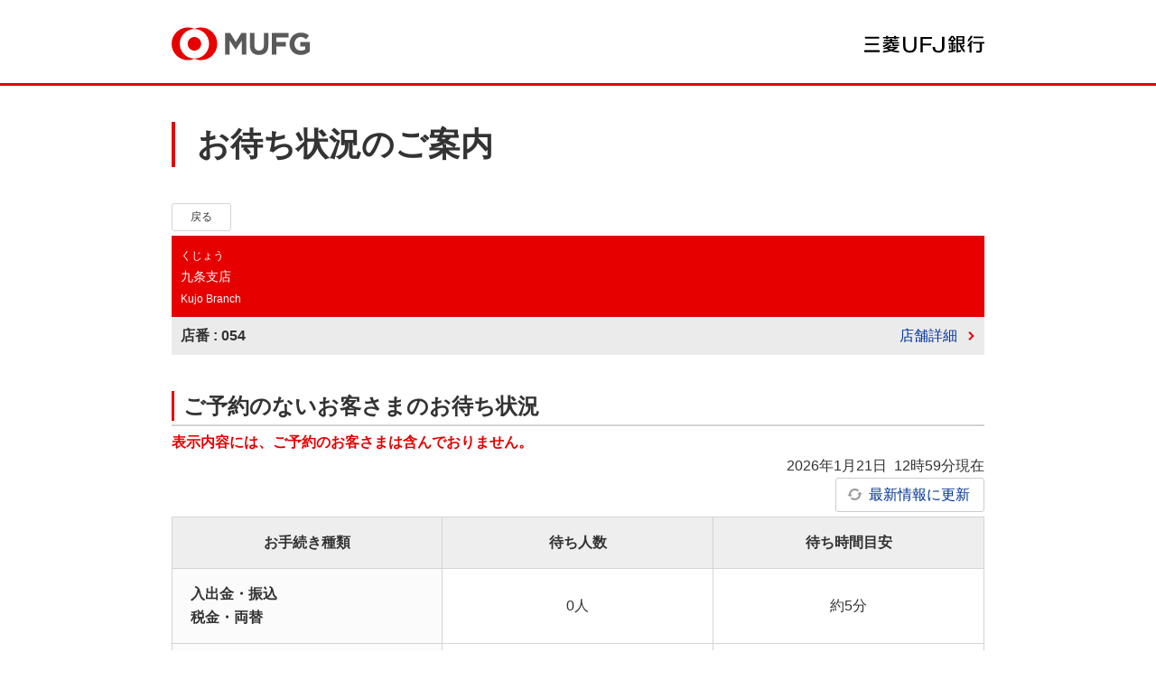

--- FILE ---
content_type: text/html; charset=Windows-31J
request_url: https://entry31.bk.mufg.jp/ibhs/dfw/HAP/request2/005/omachi/joukyou.do?tvmado=0054&eq=BA590139&gamen=pc
body_size: 8972
content:















<!DOCTYPE html>
<html lang="ja" class="popup">
	<head>
		<meta charset="Shift_JIS">
		<meta name="viewport" content="width=device-width, initial-scale=1.0">
		<meta http-equiv="X-UA-Compatible" content="ie=edge">
		<title>お待ち状況のご案内 ： 三菱ＵＦＪ銀行</title>
		<meta name="robots" content="noindex" />
		<meta name="keywords" content="">
		<meta name="description" content="">
		<meta name="format-detection" content="telephone=no">
		<link rel="shortcut icon" href="https://www.bk.mufg.jp/sp/shared/imgs/ic_smart.gif" type="type=image/x-icon">
		<link rel="apple-touch-icon" href="https://www.bk.mufg.jp/sp/shared/imgs/ic_smart.gif">
		<link rel="stylesheet" href="https://s.bk.mufg.jp/request2/005/shared3/css/main.css" media="all">
		<link rel="stylesheet" href="https://s.bk.mufg.jp/request2/005/shared3/css/eq.css" media="all">
		<link rel="stylesheet" href="https://s.bk.mufg.jp/request2/005/shared3/css/clientlib-base.css" type="text/css">
		<script src="https://s.bk.mufg.jp/request2/005/shared3/js/sys_libs.js"></script>
		<script src="https://s.bk.mufg.jp/request2/005/shared3/js/sys_common.js"></script>
		<script type="text/javascript">
		<!--
			var eq_flug=0;			// 待ち状況（0/1/2）

			var buttonEnabled = true;
			function winReload() {
				if (buttonEnabled) {
					buttonEnabled = false;
					window.location.reload();
					return true;
				}
			}
		//-->
		</script>
		<script src="https://s.bk.mufg.jp/request2/005/shared3/js/eq.js"></script>
		<meta name="last-modified" content="2025.6.27">
	</head>
	<body id="popup">
<!-- Google Tag Manager -->
<script>(function(w,d,s,l,i){w[l]=w[l]||[];w[l].push({'gtm.start':
new Date().getTime(),event:'gtm.js'});var f=d.getElementsByTagName(s)[0],
j=d.createElement(s),dl=l!='dataLayer'?'&l='+l:'';j.async=true;j.src=
'https://www.googletagmanager.com/gtm.js?id='+i+dl;f.parentNode.insertBefore(j,f);
})(window,document,'script','dataLayer','GTM-WK86MFJ');</script>
<!-- End Google Tag Manager -->
<!-- Google Tag Manager (noscript) -->
<noscript><iframe src="https://www.googletagmanager.com/ns.html?id=GTM-WK86MFJ"
height="0" width="0" style="display:none;visibility:hidden"></iframe></noscript>
<!-- End Google Tag Manager (noscript) -->
		<noscript>
		<div class="o-container">
		<div class="o-inner">
		<div class="o-box-noscript">
		<p class="a-color-red">当サイトではJavaScriptを使用していますが、お使いのブラウザではJavaScriptが無効に設定されています。<br>JavaScriptの設定を有効にしてご利用ください。</p>
		</div>
		</div>
		</div>
		</noscript>

		<!-- t-wrapper -->
		<div id="wrapper" class="t-wrapper-popup">
		<!-- t-header -->
		<header id="js-inc_popup_hd" class="t-header-popup"></header>
		<script src="https://s.bk.mufg.jp/request2/005/shared3/inc/popup_hd.js"></script>
		<!-- // t-header -->
		<!-- t-main -->
		<main class="t-main t-main-popup">
			<div class="t-main_body">
			<article class="o-inner-popup">
			<div class="o-heading">
			<h1 class="a-heading1">お待ち状況のご案内</h1>
			</div>

			<!-- Contents -->
			<div id="contents">
				<!-- Button -->
				<div class="a-margin-b05">
					<a href="javascript:history.back();" class="m-btnback">戻る</a>
				</div>
				<!-- /Button -->

				<!-- Branch -->
				
				<div class="tit_shop">
					<span class="ruby"><!-- APP --><!-- 店舗名挿入 -->くじょう<!-- /APP --></span>
					<h3><!-- APP --><!-- 店舗名挿入 -->九条支店<!-- /APP --></h3>
					<span class="en_shopname"><!-- APP --><!-- 店舗名挿入 -->Kujo Branch<!-- /APP --></span>
				</div>
				<div class="former_shopname clearfix">
					<p><!-- APP --><!-- 店番挿入 -->店番 : 054<!-- /APP --></p>
					<div class="btn a-pc">
						<a href="https://map.bk.mufg.jp/b/bk_mufg/info/BA590139/">店舗詳細</a>
					</div>
					<div class="btn a-sp">
						<a href="https://map.bk.mufg.jp/b/bk_mufg_s/info/BA590139/">店舗詳細</a>
					</div>
				</div>
				<!-- /Branch -->
			</div>
			<!-- /Contents -->
 


			<section class="o-section-s">


			<!-- Contents -->
			<div id="contents-rq">
				<!-- Contents -->
				<div id="contents_area">
					<!-- Head -->
					<div class="a-margin-t2 o-heading-s"> 
						<h2 class="a-heading2">ご予約のないお客さまのお待ち状況</h2>
						<p class="a-color-red a-fw-bold a-margin-t05 eq_flug_option">表示内容には、ご予約のお客さまは含んでおりません。</p>

						<div class="a-text-right eq_flug_option">
							<p class="date json1"><!-- APP --><!-- 日時挿入 -->2026年1月21日&nbsp;&nbsp;12時59分現在<!-- /APP --></p>
						</div>

						<div class="refresh clearfix a-margin-b05 eq_flug_option">
							<div class="btn"><a href="javascript:winReload();"><span>最新情報に更新</span></a></div>
						</div>
					</div>
					<!-- /Head -->
					<!-- Section -->
					<div id="madoguchi" class="section">
						<!-- Board -->
						<table class="m-table-legacy m-table-legacy-fixed a-text-center eq_flug_option" width="100%">
							<thead>
								<tr>
									<th class="m-table-legacy_bg">お手続き種類</th>
									<td class="m-table-legacy_bg">待ち人数</td>
									<td class="m-table-legacy_bg">待ち時間目安</td>
								</tr>
							</thead>
							<tbody class="json2">
								
								<tr>
									<th class="m-table-legacy_bg2 a-text-left">入出金・振込<br>税金・両替</th>
									<td id="madoguchi_shinki_wait">0人</td>
									<td id="madoguchi_shinki_num">約5分</td>
								</tr>
								
								<tr>
									<th class="m-table-legacy_bg2 a-text-left">口座振替<br>四共済</th>
									<td id="madoguchi_shinki_wait">0人</td>
									<td id="madoguchi_shinki_num">約5分</td>
								</tr>
								
								<tr>
									<th class="m-table-legacy_bg2 a-text-left">残高証明書<br>ＢＩＺ関連</th>
									<td id="madoguchi_shinki_wait">0人</td>
									<td id="madoguchi_shinki_num">約5分</td>
								</tr>
								
								<tr>
									<th class="m-table-legacy_bg2 a-text-left">キャッシュ<br>カード関連</th>
									<td id="madoguchi_shinki_wait">0人</td>
									<td id="madoguchi_shinki_num">約5分</td>
								</tr>
								
								<tr>
									<th class="m-table-legacy_bg2 a-text-left">新規口座開設</th>
									<td id="madoguchi_shinki_wait">0人</td>
									<td id="madoguchi_shinki_num">約25分</td>
								</tr>
								
								<tr>
									<th class="m-table-legacy_bg2 a-text-left">定期預金</th>
									<td id="madoguchi_shinki_wait">0人</td>
									<td id="madoguchi_shinki_num">約25分</td>
								</tr>
								
								<tr>
									<th class="m-table-legacy_bg2 a-text-left">届出内容変更<br>紛失・発見等</th>
									<td id="madoguchi_shinki_wait">0人</td>
									<td id="madoguchi_shinki_num">約25分</td>
								</tr>
								
								<tr>
									<th class="m-table-legacy_bg2 a-text-left">外貨預金<br>投資信託</th>
									<td id="madoguchi_shinki_wait">0人</td>
									<td id="madoguchi_shinki_num">約25分</td>
								</tr>
								
								<tr>
									<th class="m-table-legacy_bg2 a-text-left">デジタル手続<br>（ハイ）</th>
									<td id="madoguchi_shinki_wait">0人</td>
									<td id="madoguchi_shinki_num">約5分</td>
								</tr>
								
								<tr>
									<th class="m-table-legacy_bg2 a-text-left">デジタル手続<br>（ロー）</th>
									<td id="madoguchi_shinki_wait">0人</td>
									<td id="madoguchi_shinki_num">約25分</td>
								</tr>
								
							</tbody>
						</table>
						<!-- /Board -->
						
						<!-- Message -->
						<div id="madoguchi_message_01" class="list_message">
							<p class="lead">お取扱時間外です。</p>
						</div>
						<div id="madoguchi_message_02" class="list_message">
							<p class="lead">待ち人数・予想待ち時間は表示できません。</p>
						</div>
						<!-- /Message -->
						<!-- Note -->
						
								<ul class="list_note eq_flug_option a-margin-t1">
								
										<li class="a-ico_mark1 a-fw-bold">表示内容は、ご来店時の待ち人数を保証するものではなく、表示の待ち時間よりお待ちいただく場合がございます。</li>
								
								</ul>
						
						<!-- /Note -->
					</div>
					<!-- /Section -->
				</div>
				<!-- /Contents -->
			</div>
			<!-- /Contents -->

			</section>
			<div class="a-margin-t2">
			<div class="o-popup-close">
			
			<button type="button" onclick="window.close()" class="m-btnclose">
			<span class="m-btnclose_ico"></span>このウィンドウを閉じる
			</button>
			</div>
			</div>
			</article>
			</div>
		</main>
		<!-- //t-main -->
		<!-- t-footer -->
		<footer id="js-inc_popup_ft" class="t-footer"></footer>
		<script src="https://s.bk.mufg.jp/request2/005/shared3/inc/popup_ft.js"></script>
		<!-- //t-footer -->
		<!-- t-pagetop -->
		<div class="t-pagetop">
		<a href="#wrapper" class="js-scroll">ページトップ</a>
		</div>
		<!-- //t-pagetop -->
		</div>
		<!-- //t-wrapper -->
	</body>
</html>